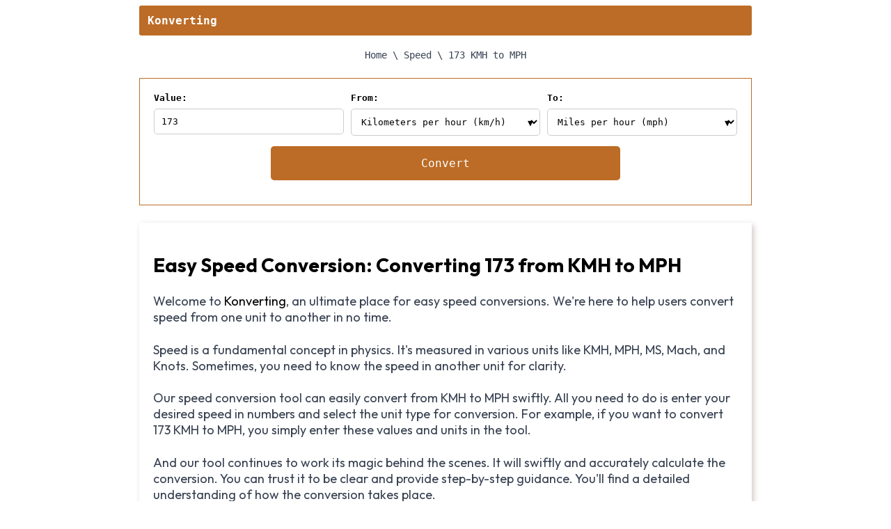

--- FILE ---
content_type: text/html; charset=UTF-8
request_url: https://konverting.com/speed/173-kmh-to-mph/
body_size: 5358
content:
<html lang="en">
   <head>
      <meta charset="UTF-8">
      <link rel="manifest" href="https://konverting.com/manifest.json">
      <meta name="theme-color" content="#bc6c26">
      <meta name="mobile-web-app-capable" content="yes">
      <meta name="apple-touch-fullscreen" content="yes">
      <meta name="apple-mobile-web-app-title" content="Konverting">
      <meta name="application-name" content="Konverting">
      <meta name="apple-mobile-web-app-capable" content="yes">
      <meta name="apple-mobile-web-app-status-bar-style" content="default">
      <link rel="apple-touch-icon" href="https://konverting.com/assets/icon/konverting-192.png">
      <link rel="apple-touch-icon" sizes="192x192" href="https://konverting.com/assets/icon/konverting-192.png">
      <meta name="viewport" content="width=device-width, initial-scale=1">
      <title>
         Convert 173 KMH to Miles (MPH) - Quick & Accurate Online Speed Calculator      </title>
      <meta name="description" content="Convert 173 KMH to MPH using our easy-to-use Kilometers per Hour (km/h) to Miles per Hour (mph) converter. Visit our page for quick speed conversions, clear comparisons, and explanations for better understanding. Start converting now!">
      <meta name="robots" content="follow, index">
      <link rel="canonical" href="https://konverting.com/speed/173-kmh-to-mph/">
      <meta property="og:locale" content="en_US">
      <meta property="og:type" content="website">
      <meta property="og:title" content="Convert 173 KMH to Miles (MPH) - Quick & Accurate Online Speed Calculator">
      <meta property="og:description" content="Convert 173 KMH to MPH using our easy-to-use Kilometers per Hour (km/h) to Miles per Hour (mph) converter. Visit our page for quick speed conversions, clear comparisons, and explanations for better understanding. Start converting now!">
      <meta property="og:url" content="https://konverting.com/">
      <meta property="og:site_name" content="Konverting">
      <meta property="og:image" content="https://konverting.com/assets/images/konverting.png">
      <meta property="og:image:secure_url" content="https://konverting.com/assets/images/konverting.png">
      <meta property="og:image:width" content="1024">
      <meta property="og:image:height" content="356">
      <meta property="og:image:alt" content="Konverting">
      <meta property="og:image:type" content="image/jpeg">
      <meta name="twitter:card" content="summary_large_image">
      <meta name="twitter:title" content="Convert 173 KMH to Miles (MPH) - Quick & Accurate Online Speed Calculator">
      <meta name="twitter:description" content="Convert 173 KMH to MPH using our easy-to-use Kilometers per Hour (km/h) to Miles per Hour (mph) converter. Visit our page for quick speed conversions, clear comparisons, and explanations for better understanding. Start converting now!">
      <meta name="twitter:site" content="@konverting">
      <meta name="twitter:image" content="https://konverting.com/assets/images/konverting.png">
      <link rel="icon" href="https://konverting.com/assets/icon/konverting-192.png" sizes="192x192">
      <link href="https://konverting.com/assets/css/app.css?v2.1" rel="stylesheet" />
      <style>
         .library-grid {
         display: grid;
         grid-template-columns: repeat(auto-fit, minmax(200px, 1fr));
         grid-gap: 20px;
         overflow: hidden;
         max-width: 920px;
         margin: 0 auto;
         padding: 20px;
         }
         a {
         transition: all 0.3s ease-in-out;
         }
         .library-tool.box {
         display: flex;
         flex-direction: column;
         justify-content: center;
         /* this will center the content vertically */
         border: 1px solid #bc6c26;
         padding: 20px;
         text-align: center;
         transition: all 0.3s ease-in-out;
         height: 120px;
         /* set a fixed height */
         }
         .tool-name {
         font-size: 1.5em;
         font-weight: bold;
         color: #bc6c26;
         line-height: 5px;
         }
         .tool-subtitle {
         color: #666;
         font-weight: 600;
         }
         .tool-desc {
         font-size: 0.8em;
         }
         a {
         color: #000;
         text-decoration: none;
         }
         a:hover {
         color: #0088cc;
         }
         .library-tool.box:hover {
         transform: scale(1.05);
         }
         .text-center {
         text-align: center;
         }
         .tool-title {
         font-size: 28px;
         margin: 20px 0;
         color: #bc6c26;
         }
         @media (max-width: 768px) {
         .library-grid {
         grid-template-columns: 1fr;
         }
         }
      </style>
   </head>
   <body>
      <div class="container" style="height: auto !important;">
      <header class="header">
         <a href="https://konverting.com/" class="link">
         <strong>Konverting</strong>
         </a>
      </header>
      <div class="main mb-2" style="margin-top: 20px;">
         <nav aria-label="breadcrumb" class="mb-2 text-center">
            <ol class="breadcrumb-text" itemscope="" itemtype="http://schema.org/BreadcrumbList">
               <li class="inline" itemprop="itemListElement" itemscope="" itemtype="http://schema.org/ListItem">
                  <a href="https://konverting.com/" itemprop="item">
                  <span itemprop="name">Home</span>
                  </a>
                  <span class="mx-1">\</span>
                  <meta itemprop="position" content="1">
               </li>
               <li class="inline" itemprop="itemListElement" itemscope="" itemtype="http://schema.org/ListItem">
                  <a href="https://konverting.com/speed/" itemprop="item">
                  <span itemprop="name">Speed</span>
                  </a>
                                    <span class="mx-1">\</span>
                                    <meta itemprop="position" content="2">
               </li>
                              <li class="inline" aria-current="page" itemprop="itemListElement" itemscope="" itemtype="http://schema.org/ListItem">
                  <span itemprop="name">173 KMH to MPH</span>
                  <meta itemprop="position" content="3">
               </li>
                           </ol>
         </nav>
         <form id="converterForm">
            <div class="grid-container">
               <div>
                  <label for="value">Value:</label>
                  <input type="number" name="value" id="value" min="0" step="0.01" required="">
               </div>
               <div>
                  <label for="from">From:</label>
                  <div class="select-wrapper">
                     <select name="from" id="from" required="">
                        <option disabled="" selected="" value="">Select an option</option>
                        <option value="kmh">Kilometers per hour (km/h)</option>
                        <option value="mph">Miles per hour (mph)</option>
                        <option value="knots">Knots (knots)</option>
                        <option value="ms">Meters per second (m/s)</option>
                        <option value="mach">Mach (mach)</option>
                     </select>
                  </div>
               </div>
               <div>
                  <label for="to">To:</label>
                  <div class="select-wrapper">
                     <select name="to" id="to" required="">
                        <option disabled="" selected="" value="">Select an option</option>
                        <option value="kmh">Kilometers per hour (km/h)</option>
                        <option value="mph">Miles per hour (mph)</option>
                        <option value="knots">Knots (knots)</option>
                        <option value="ms">Meters per second (m/s)</option>
                        <option value="mach">Mach (mach)</option>
                     </select>
                  </div>
               </div>
            </div>
            <div>
               <input type="submit" value="Convert">
               <p id="convertedValue"></p>
            </div>
         </form>
         <div id="converterOutput">
         </div>
         <div class="article">
            <article class="blog">
                              <h2 class="blog-title">Easy Speed Conversion: Converting 173 from KMH to MPH</h2>
               <p>Welcome to <a href="https://konverting.com">Konverting</a>, an ultimate place for easy speed conversions. We're here to help users convert speed from one unit to another in no time.</p>
               <p>Speed is a fundamental concept in physics. It's measured in various units like KMH, MPH, MS, Mach, and Knots. Sometimes, you need to know the speed in another unit for clarity.</p>
               <p>Our speed conversion tool can easily convert from KMH to MPH swiftly. All you need to do is enter your desired speed in numbers and select the unit type for conversion. For example, if you want to convert 173 KMH  to MPH, you simply enter these values and units in the tool. </p>
               <p>And our tool continues to work its magic behind the scenes. It will swiftly and accurately calculate the conversion. You can trust it to be clear and provide step-by-step guidance. You'll find a detailed understanding of how the conversion takes place. </p>
               <blockquote>
                  <p>Our tool isn’t limited to the conversion of KMH to MPH. We're also specialized in these speed conversions;</p>
                  <ul>
                     <li>Kilometer per Hour (KMH)</li>
                     <li>Miles per Hour (MPH)</li>
                     <li>Meters per Second (M/s)</li>
                     <li>Knots, and</li>
                     <li>MACH</li>
                  </ul>
                  </p>
               </blockquote>
               <p>We aim to provide more than speed conversion.</p>
               <p>Our goal is to make users understand various speed units and how they convert. That's why each conversion result is explained completely. </p>
               <p>Always remember, it doesn't matter what speed measurement unit you are working with. With our online tool, the process becomes simple. It handles every speed measure with expertise.</p>
               <hr />
               <h3>Related Questions:</h3>
               <p>Here, we will share a few related questions that our readers asks the most.</p>
               <div itemscope itemtype="https://schema.org/FAQPage">
                  <div itemprop="mainEntity" itemscope="" itemtype="https://schema.org/Question">
                     <h4 itemprop="name">Q. How Many Miles per Hour (mph) is 173 KMH?</h4>
                     <div itemscope itemprop="acceptedAnswer" itemtype="https://schema.org/Answer">
                        <p itemprop="text">When we convert 173 kilometers per hour (km/h), it becomes equivalent to the value of approximately 107.4972 miles per hour (mph).</p>
                     </div>
                  </div>
                  <div itemprop="mainEntity" itemscope="" itemtype="https://schema.org/Question">
                     <h4 itemprop="name">Q. How to Convert 173 KMH to Miles per Hour (mph)?</h4>
                     <div itemscope itemprop="acceptedAnswer" itemtype="https://schema.org/Answer">
                        <p itemprop="text">If we want to convert KMH into MPH, we can use the following formula: 1 KMH = 0.621371 MPH. Therefore, in order to convert 173 KMH to MPH, the converted value would be 107.4972 MPH.</p>
                     </div>
                  </div>
                  <div itemprop="mainEntity" itemscope="" itemtype="https://schema.org/Question">
                     <h4 itemprop="name">Q. Why Does 173 KMH Equate to Approximately 107.4972 MPH?</h4>
                     <div itemscope itemprop="acceptedAnswer" itemtype="https://schema.org/Answer">
                        <p itemprop="text">173 KMH equals approximately 107.4972 MPH because when applying the conversion formula of 1 KMH = 0.621371 MPH, we multiply 173 by 0.621371, resulting in 107.4972.</p>
                        <h4>General Abbrivation</h4>
                        <ul>
                                   <li>A kilometer is a unit of length in the metric system, equivalent to 1,000 meters. It is commonly used in science and everyday life worldwide, except in the United States.</li>
                                   <li>A mile is a unit of length, primarily used in the United States and UK, measuring 5,280 feet, or 1,760 yards. In the metric system, a mile is approximately 1.609 kilometers.</li>
                                 </ul>                     </div>
                  </div>
               </div>
                           </article>
         </div>
         <div class="article below">
            <h2 class="text-center">
               <a href="https://konverting.com/speed/" class="tool-title">Converter</a>
            </h2>
            <div class="library-grid">
               <a href="https://konverting.com/convert/text-to-xml/" target="_blank">
                  <div class="library-tool box">
                     <h3 class="tool-name">Text to XML</h3>
                     <p class="tool-subtitle">Convert text file to XML.</p>
                  </div>
               </a>
            </div>
            <hr>
            <h2 class="text-center">
               <a href="https://konverting.com/speed/" class="tool-title">Speed Converter</a>
            </h2>
            <div class="library-grid">
               <a href="https://konverting.com/speed/1-kmh-to-mph/" target="_blank">
                  <div class="library-tool box">
                     <h3 class="tool-name">KM/H to MPH</h3>
                     <p class="tool-subtitle">Kilometer to Miles per Hour</p>
                  </div>
               </a>
               <a href="https://konverting.com/speed/1-kmh-to-mach/" target="_blank">
                  <div class="library-tool box">
                     <h3 class="tool-name">KM/H to Mach</h3>
                     <p class="tool-subtitle">Kilometer to Mach</p>
                  </div>
               </a>
               <a href="https://konverting.com/speed/1-kmh-to-ms/" target="_blank">
                  <div class="library-tool box">
                     <h3 class="tool-name">KM/H to M/S</h3>
                     <p class="tool-subtitle">Kilometer to Meters per Second</p>
                  </div>
               </a>
               <a href="https://konverting.com/speed/1-kmh-to-knots/" target="_blank">
                  <div class="library-tool box">
                     <h3 class="tool-name">KM/H to Knots</h3>
                     <p class="tool-subtitle">Kilometer to Nautical Miles</p>
                  </div>
               </a>
            </div>
         </div>
         <div class="recommendation"><h2>Related Pages</h2><ul><li class="text-small"><a href="https://konverting.com/speed/152-kmh-to-mph/">152 KMH to MPH</a></li><li class="text-small"><a href="https://konverting.com/speed/153-kmh-to-mph/">153 KMH to MPH</a></li><li class="text-small"><a href="https://konverting.com/speed/154-kmh-to-mph/">154 KMH to MPH</a></li><li class="text-small"><a href="https://konverting.com/speed/155-kmh-to-mph/">155 KMH to MPH</a></li><li class="text-small"><a href="https://konverting.com/speed/156-kmh-to-mph/">156 KMH to MPH</a></li><li class="text-small"><a href="https://konverting.com/speed/157-kmh-to-mph/">157 KMH to MPH</a></li><li class="text-small"><a href="https://konverting.com/speed/158-kmh-to-mph/">158 KMH to MPH</a></li><li class="text-small"><a href="https://konverting.com/speed/159-kmh-to-mph/">159 KMH to MPH</a></li><li class="text-small"><a href="https://konverting.com/speed/160-kmh-to-mph/">160 KMH to MPH</a></li><li class="text-small"><a href="https://konverting.com/speed/161-kmh-to-mph/">161 KMH to MPH</a></li><li class="text-small"><a href="https://konverting.com/speed/162-kmh-to-mph/">162 KMH to MPH</a></li><li class="text-small"><a href="https://konverting.com/speed/163-kmh-to-mph/">163 KMH to MPH</a></li><li class="text-small"><a href="https://konverting.com/speed/164-kmh-to-mph/">164 KMH to MPH</a></li><li class="text-small"><a href="https://konverting.com/speed/165-kmh-to-mph/">165 KMH to MPH</a></li><li class="text-small"><a href="https://konverting.com/speed/166-kmh-to-mph/">166 KMH to MPH</a></li><li class="text-small"><a href="https://konverting.com/speed/167-kmh-to-mph/">167 KMH to MPH</a></li><li class="text-small"><a href="https://konverting.com/speed/168-kmh-to-mph/">168 KMH to MPH</a></li><li class="text-small"><a href="https://konverting.com/speed/169-kmh-to-mph/">169 KMH to MPH</a></li><li class="text-small"><a href="https://konverting.com/speed/170-kmh-to-mph/">170 KMH to MPH</a></li><li class="text-small"><a href="https://konverting.com/speed/171-kmh-to-mph/">171 KMH to MPH</a></li><li class="text-small"><a href="https://konverting.com/speed/172-kmh-to-mph/">172 KMH to MPH</a></li><li class="text-small"><a href="https://konverting.com/speed/174-kmh-to-mph/">174 KMH to MPH</a></li><li class="text-small"><a href="https://konverting.com/speed/175-kmh-to-mph/">175 KMH to MPH</a></li><li class="text-small"><a href="https://konverting.com/speed/176-kmh-to-mph/">176 KMH to MPH</a></li><li class="text-small"><a href="https://konverting.com/speed/177-kmh-to-mph/">177 KMH to MPH</a></li><li class="text-small"><a href="https://konverting.com/speed/178-kmh-to-mph/">178 KMH to MPH</a></li><li class="text-small"><a href="https://konverting.com/speed/179-kmh-to-mph/">179 KMH to MPH</a></li><li class="text-small"><a href="https://konverting.com/speed/180-kmh-to-mph/">180 KMH to MPH</a></li><li class="text-small"><a href="https://konverting.com/speed/181-kmh-to-mph/">181 KMH to MPH</a></li><li class="text-small"><a href="https://konverting.com/speed/182-kmh-to-mph/">182 KMH to MPH</a></li><li class="text-small"><a href="https://konverting.com/speed/183-kmh-to-mph/">183 KMH to MPH</a></li><li class="text-small"><a href="https://konverting.com/speed/184-kmh-to-mph/">184 KMH to MPH</a></li><li class="text-small"><a href="https://konverting.com/speed/185-kmh-to-mph/">185 KMH to MPH</a></li><li class="text-small"><a href="https://konverting.com/speed/186-kmh-to-mph/">186 KMH to MPH</a></li><li class="text-small"><a href="https://konverting.com/speed/187-kmh-to-mph/">187 KMH to MPH</a></li><li class="text-small"><a href="https://konverting.com/speed/188-kmh-to-mph/">188 KMH to MPH</a></li><li class="text-small"><a href="https://konverting.com/speed/189-kmh-to-mph/">189 KMH to MPH</a></li><li class="text-small"><a href="https://konverting.com/speed/190-kmh-to-mph/">190 KMH to MPH</a></li><li class="text-small"><a href="https://konverting.com/speed/191-kmh-to-mph/">191 KMH to MPH</a></li><li class="text-small"><a href="https://konverting.com/speed/192-kmh-to-mph/">192 KMH to MPH</a></li><li class="text-small"><a href="https://konverting.com/speed/193-kmh-to-mph/">193 KMH to MPH</a></li><li class="text-small"><a href="https://konverting.com/speed/194-kmh-to-mph/">194 KMH to MPH</a></li></ul><h2>Other conversions:</h2><ol><li class="text-small"><a href="https://konverting.com/speed/173-kmh-to-ms/">173 KMH to MS</a></li><li class="text-small"><a href="https://konverting.com/speed/173-kmh-to-knots/">173 KMH to KNOTS</a></li><li class="text-small"><a href="https://konverting.com/speed/173-kmh-to-mach/">173 KMH to MACH</a></li></ol></div>                  <script src="https://konverting.com/assets/js/jquery.js"></script>
         <script>
            const urlValue = '173';
            const urlFrom = 'kmh';
            const urlTo = 'mph';
            
            if (urlValue && urlFrom && urlTo) {
                $('#value').val(urlValue);
                $('#from').val(urlFrom);
                $('#to').val(urlTo);
                fetchConversion(urlValue, urlFrom, urlTo);
            }
            
            $('#converterForm').submit(function(e) {
                e.preventDefault();
                const value = $('#value').val();
                const from = $('#from').val();
                const to = $('#to').val();
            
                // Check if same conversion type is selected
                if (from === to) {
                    alert('Please select different conversion types');
                    return false;
                }
            
                fetchConversion(value, from, to);
            });
            
            function fetchConversion(value, from, to) {
                $.get(`https://konverting.com/speed/converter.php?value=${value}&from=${from}&to=${to}`, function(data) {
                if (data.hasOwnProperty('convertedValue')) {
                    let from_full = mapUnitToText(from);
                    let to_full = mapUnitToText(to);
            
                    $('#converterOutput').html(`
                    <div class="tool text-center mb-2 mt-2">
                        <h1 class="brown-color" itemprop="headline name">
                            <strong>${value} ${from.toUpperCase()} to ${to.toUpperCase()}</strong>
                        </h1>
                        <p class="text-color large-text bold">${value} <small>${from.toUpperCase()}</small> = ${data.convertedValue} <small>${to.toUpperCase()}</small>
                        </p>
                        <p class="text-color text-below">
                            <strong>${value}</strong> ${from_full} are equal to <strong>${data.convertedValue}</strong> ${to_full}.
                        </p>
                    </div>
                    <a href="https://konverting.com/speed/" class="btn"> Open Converter: ${from.toUpperCase()} <svg xmlns="http://www.w3.org/2000/svg" width="16" height="16" fill="currentColor" class="inline" viewBox="0 0 16 16">
             <path fill-rule="evenodd" d="M1 11.5a.5.5 0 0 0 .5 .5h11.793l-3.147 3.146a.5.5 0 0 0 .708.708l4-4a.5.5 0 0 0 0-.708l-4-4a.5.5 0 0 0-.708.708L13.293 11H1.5a.5.5 0 0 0-.5.5zm14-7a.5.5 0 0 1-.5.5H2.707l3.147 3.146a.5.5 0 1 1-.708.708l-4-4a.5.5 0 0 1 0-.708l4-4a.5.5 0 1 1 .708.708L2.707 4H14.5a.5.5 0 0 1 .5.5z"></path>
            </svg> ${to.toUpperCase()} </a>
            <a href="#" class="btn print-btn" onclick="window.print();">Print this page</a>
                    `);
                } else {
                    $('#converterOutput').text('Error: ' + data);
                }
              });
            }
            
            function mapUnitToText(unit) {
              switch (unit) {
                  case 'kmh': return 'kilometers per hour';
                  case 'mph': return 'miles per hour';
                  case 'knots': return 'knots';
                  case 'ms': return 'meters per second';
                  case 'mach': return 'mach';
                  default: return unit;
              }
            }
         </script>
         <script type="text/javascript">
            var kn_pwa = {"url":"\/kn-pwa.js"};
            if ('serviceWorker' in navigator) {
              window.addEventListener('load', function() {
            	navigator.serviceWorker.register(kn_pwa.url)
            	.then(function(registration) { console.log('Konverting-PWA service worker ready'); registration.update(); })
            	.catch(function(error) { console.log('Registration failed with ' + error); });
              });
            }
         </script>
         <!-- Google tag (gtag.js) -->
<script async src="https://www.googletagmanager.com/gtag/js?id=G-7EY7WD0EM3"></script>
<script>
  window.dataLayer = window.dataLayer || [];
  function gtag(){dataLayer.push(arguments);}
  gtag('js', new Date());

  gtag('config', 'G-7EY7WD0EM3');
</script>
    <footer>
        <div class="footer-container">
            <ul>
                <li><a href="#">About us</a></li>
                <li><a href="#">Privacy Policy</a></li>
                <li><a href="#">Contact Us</a></li>
                <li><a href="https://carousify.com/">Carousify</a></li>
                <li><a href="https://buildmypc.net/">Build My PC</a></li>
                <li><a href="https://19216813.com/">192.168.1.3</a></li>
            </ul>
            <p>© Copyright 2026 <a href="https://konverting.com">Konverting</a>. All Rights Reserved.</p>
        </div>
    </footer>      </div>
   <script defer src="https://static.cloudflareinsights.com/beacon.min.js/vcd15cbe7772f49c399c6a5babf22c1241717689176015" integrity="sha512-ZpsOmlRQV6y907TI0dKBHq9Md29nnaEIPlkf84rnaERnq6zvWvPUqr2ft8M1aS28oN72PdrCzSjY4U6VaAw1EQ==" data-cf-beacon='{"version":"2024.11.0","token":"4649636714d04ae096309b71f5776fca","r":1,"server_timing":{"name":{"cfCacheStatus":true,"cfEdge":true,"cfExtPri":true,"cfL4":true,"cfOrigin":true,"cfSpeedBrain":true},"location_startswith":null}}' crossorigin="anonymous"></script>
</body>
</html>